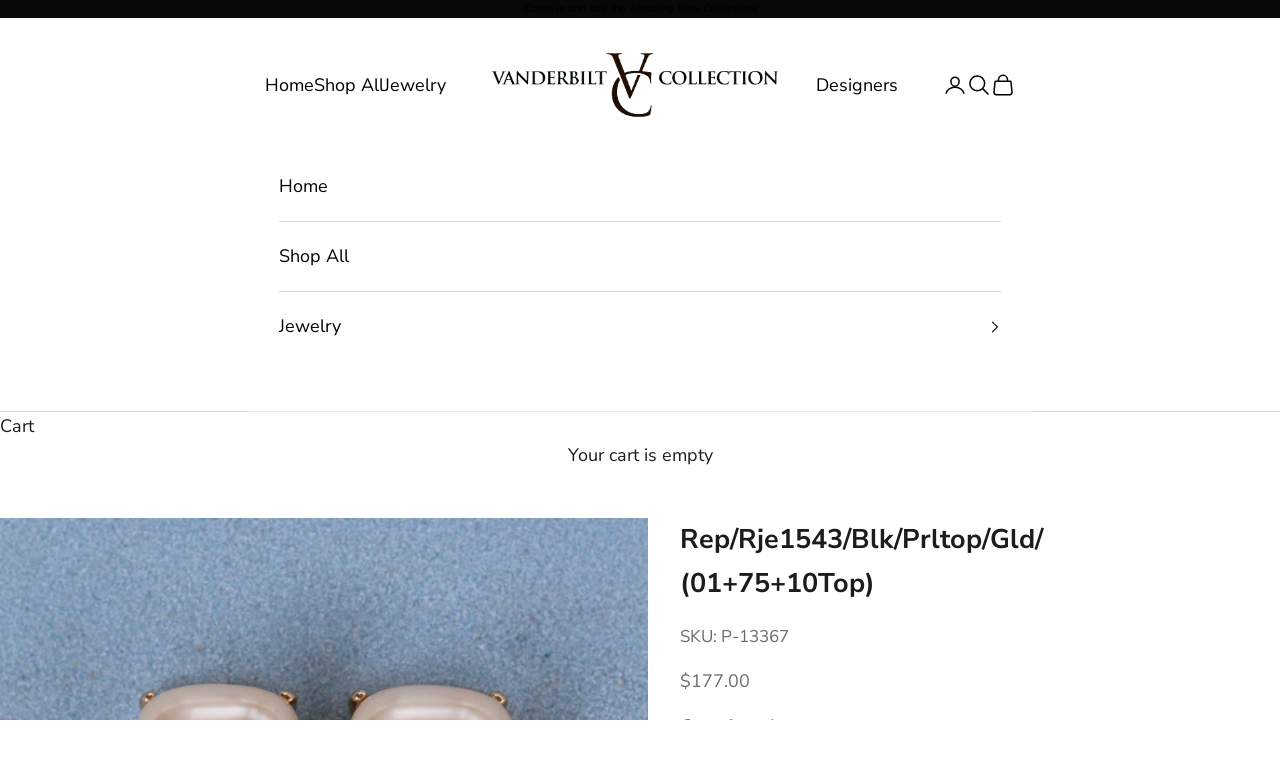

--- FILE ---
content_type: text/css
request_url: https://vanderbiltjewelry.com/cdn/shop/t/24/assets/custom-css.css?v=77000338938111636171757323676
body_size: -418
content:
.Footer__Inner .Footer__Block:first-child{padding-right:10px}.Footer__ThemeAuthor{display:none}.ProductListWrapper .AspectRatio{max-height:300px;width:auto!important}.ProductListWrapper .AspectRatio img{border-radius:4px}.Footer__Content.Rte p{margin-bottom:10px!important}.ImageHero--newsletter .ImageHero__Image{box-shadow:inset 0 0 0 2000px #efefef}@media screen and (min-width: 1140px){.ImageHero--small{min-height:250px!important}}#section-162642474724c6c457 .ImageHero__Block{background:#00000087!important}.Newsletter__Inner .Form__Input{border:1px solid}.Slideshow__Content--middleCenter h3{font-size:35px!important;font-weight:700}@media (max-width:1139px){.SidebarMenu__Nav--secondary{display:none!important}.Slideshow__Content--middleCenter h3{font-size:25px!important;font-weight:700}}.Header__FlexItem--fill{justify-content:flex-end}.Header__FlexItem--fill:last-child{justify-content:flex-start;margin-left:30px}@media (max-width:767px){.features--heading-small .Rte h6,.features--heading-small .u-h6{font-size:18px!important}.Header__FlexItem--fill{justify-content:flex-start;flex:1 0 0}}.header{grid:inherit}
/*# sourceMappingURL=/cdn/shop/t/24/assets/custom-css.css.map?v=77000338938111636171757323676 */
